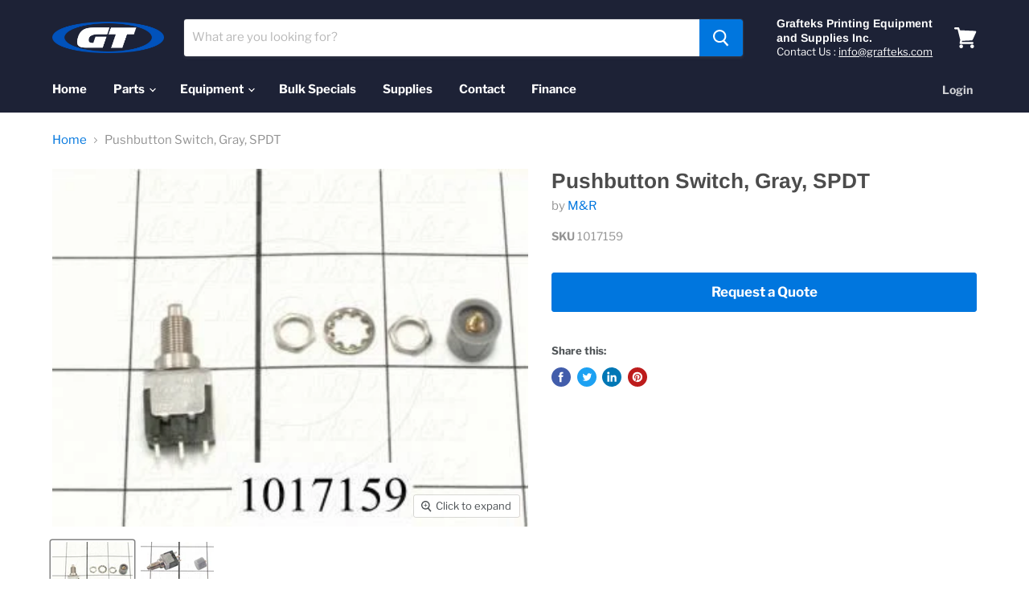

--- FILE ---
content_type: text/html; charset=utf-8
request_url: https://grafteks.com/collections/all/products/pushbutton-switch-grey?view=_recently-viewed
body_size: 861
content:

































<li
  class="productgrid--item  imagestyle--natural        product-recently-viewed-card  show-actions--mobile"
  data-product-item
  data-product-quickshop-url="/products/pushbutton-switch-grey"
  data-quickshop-hash="42bb49d0c1ebdc1692c50b5604581b49603fc5a10a039de161cafa4c50e16286"
  
    data-recently-viewed-card
  
>
  <div class="productitem" data-product-item-content>
    <div class="product-recently-viewed-card-time" data-product-handle="pushbutton-switch-grey">
      <button
        class="product-recently-viewed-card-remove"
        aria-label="close"
        data-remove-recently-viewed
      >
        <svg
  aria-hidden="true"
  focusable="false"
  role="presentation"
  width="10"
  height="10"
  viewBox="0 0 10 10"
  xmlns="http://www.w3.org/2000/svg"
>
  <path d="M6.08785659,5 L9.77469752,1.31315906 L8.68684094,0.225302476 L5,3.91214341 L1.31315906,0.225302476 L0.225302476,1.31315906 L3.91214341,5 L0.225302476,8.68684094 L1.31315906,9.77469752 L5,6.08785659 L8.68684094,9.77469752 L9.77469752,8.68684094 L6.08785659,5 Z"></path>
</svg>
      </button>
    </div>
    <a
      class="productitem--image-link"
      href="/products/pushbutton-switch-grey"
      tabindex="-1"
      data-product-page-link
    >
      <figure class="productitem--image" data-product-item-image>
        
          
          

  
    <noscript data-rimg-noscript>
      <img
        
          src="//grafteks.com/cdn/shop/products/pushbutton-switch-gray-spdt-9rppRp4em90n0Nr20144yriu56r6_350x263.jpg?v=1595736635"
        

        alt=""
        data-rimg="noscript"
        srcset="//grafteks.com/cdn/shop/products/pushbutton-switch-gray-spdt-9rppRp4em90n0Nr20144yriu56r6_350x263.jpg?v=1595736635 1x"
        class="productitem--image-primary"
        
        
      >
    </noscript>
  

  <img
    
      src="//grafteks.com/cdn/shop/products/pushbutton-switch-gray-spdt-9rppRp4em90n0Nr20144yriu56r6_350x263.jpg?v=1595736635"
    
    alt=""

    
      data-rimg="lazy"
      data-rimg-scale="1"
      data-rimg-template="//grafteks.com/cdn/shop/products/pushbutton-switch-gray-spdt-9rppRp4em90n0Nr20144yriu56r6_{size}.jpg?v=1595736635"
      data-rimg-max="350x263"
      data-rimg-crop=""
      
      srcset="data:image/svg+xml;utf8,<svg%20xmlns='http://www.w3.org/2000/svg'%20width='350'%20height='263'></svg>"
    

    class="productitem--image-primary"
    
    
  >



  <div data-rimg-canvas></div>


        

        

<span class="productitem--badge badge--sale"
    data-badge-sales
    style="display: none;"
  >
    
      Sale
    
  </span>
      </figure>
    </a><div class="productitem--info">
      

      

      <h2 class="productitem--title">
        <a href="/products/pushbutton-switch-grey" data-product-page-link>
          Pushbutton Switch, Gray, SPDT
        </a>
      </h2>

      
        <span class="productitem--vendor">
          <a href="/collections/vendors?q=M%26R" title="M&amp;R">M&R</a>
        </span>
      

      
        



      

      

      
        <div class="productitem--description">
          <p>Specs



Color
Gray


Contact
SPDT



Where Used

CHALLENGER® II &amp; II OS Automatic Screen Printing Press
CONQUEST™ Multicolor Graphics Screen P...</p>

          
            <a
              href="/products/pushbutton-switch-grey"
              class="productitem--link"
              data-product-page-link
            >
              View full details
            </a>
          
        </div>
      
    </div>

    
  </div>

  
    <script type="application/json" data-quick-buy-settings>
      {
        "cart_redirection": false,
        "money_format": "${{amount}}"
      }
    </script>
  
</li>



--- FILE ---
content_type: text/javascript
request_url: https://grafteks.com/cdn/shop/t/2/assets/buddha-crosssell.js?v=155544262054829106231596144079
body_size: 7951
content:
buddhaCrosssell.loadScripts=function(jQueryBuddha2){buddhaCrosssell.themeFixesBefore=function(){if(buddhaCrosssell.template=="product"){var styles="";getSchemaValue("enableRecentlyViewedProducts")&&(styles+="#shopify-section-recently-viewed {display: none !important;}",styles+="#recently-viewed-products {display: none !important;}"),(getSchemaValue("enableAlsoBought")||getSchemaValue("enableYouMayAlsoLike"))&&(styles+="#shopify-section-product-recommendations {display: none !important;}"),jQueryBuddha2("head").append('<style id="bcsellThemeStyle">'+styles+"</style>")}};var _typeof=typeof Symbol=="function"&&typeof Symbol.iterator=="symbol"?function(e){return typeof e}:function(e){return e&&typeof Symbol=="function"&&e.constructor===Symbol&&e!==Symbol.prototype?"symbol":typeof e},formatMoney=function(e,s){function t(e2,s2){return e2===void 0?s2:e2}function l(e2,s2,l2,a2){if(s2=t(s2,2),l2=t(l2,","),a2=t(a2,"."),isNaN(e2)||e2==null)return 0;e2=(e2/100).toFixed(s2);var d2=e2.split(".");return d2[0].replace(/(\d)(?=(\d\d\d)+(?!\d))/g,"$1"+l2)+(d2[1]?a2+d2[1]:"")}typeof e=="string"&&(e=e.replace(".",""));var a="",d=/\{\{\s*(\w+)\s*\}\}/,r=s;switch(r.match(d)[1]){case"amount":a=l(e,2);break;case"amount_no_decimals":a=l(e,0);break;case"amount_with_comma_separator":a=l(e,2,".",",");break;case"amount_no_decimals_with_comma_separator":a=l(e,0,".",",")}return r.replace(d,a)},getHandleIndexInDb=function(e){var s=-1;for(var t in buddhaCrosssell.alsoBoughtDb)if(buddhaCrosssell.alsoBoughtDb.hasOwnProperty(t)&&buddhaCrosssell.alsoBoughtDb[t][0]==e){s=t;break}return s},debounce=function(e,s){var t;return function(){clearTimeout(t),t=setTimeout(e,s)}},getWidgetVariantInfo=function(e,s){var t=null,l=".bcsell-section-"+e+" .bcsell-item-"+s,a=buddhaCrosssell.widgets[e][s].variants,d=jQueryBuddha2(l+" #bcsell-select-1 :selected").attr("value"),r=jQueryBuddha2(l+" #bcsell-select-2 :selected").attr("value"),o=jQueryBuddha2(l+" #bcsell-select-3 :selected").attr("value");return a[d]!==void 0&&a[d][r]!==void 0&&a[d][r][o]!==void 0?t=a[d][r][o]:a[d]!==void 0&&a[d][r]!==void 0?t=a[d][r]:a[d]!==void 0&&(t=a[d]),t},getSchemaValue=function(e){if(buddhaCrosssell.schema[e]!==void 0)return buddhaCrosssell.schema[e];if(["enableZoomAnimation","enableSlideshowAnimation","enableCrop","enableVariants","enablePrice","enableAlsoBoughtStars"].indexOf(e)>-1)return!0;var s=/mc([0-9]+?)WidgetTitle/,t=s.exec(e);if(t){var l=parseInt(t[1]);return buddhaCrosssell.schemaMCE[l].title}return!1},setCookie=function(e,s,t){var l="";if(t){var a=new Date;a.setTime(a.getTime()+24*t*60*60*1e3),l="; expires="+a.toUTCString()}document.cookie=e+"="+(s||"")+l+"; domain="+window.location.hostname+"; path=/"},getCookie=function(e){for(var s=e+"=",t=document.cookie.split(";"),l=0;l<t.length;l++){for(var a=t[l];a.charAt(0)==" ";)a=a.substring(1,a.length);if(a.indexOf(s)==0)return a.substring(s.length,a.length)}return""},storeProductToRecentlyViewedQueue=function(){var e=buddhaCrosssell.getRecentlyViewedQueue();if(buddhaCrosssell.template=="product"){var s=jQueryBuddha2.inArray(buddhaCrosssell.productHandle,e);s>=0&&e.splice(s,1),e.push(buddhaCrosssell.productHandle),e=e.splice(-4,4).join(" "),setCookie("cross_sell_pro_recently_viewed",e,2)}},configureProductImagesCropType=function(e){var s;e!=null?s=e+" .bcsell-img img:not(.bcsell-crop-wide,.bcsell-crop-high)":(s=".bcsell-item .bcsell-img img",jQueryBuddha2(s).removeClass("bcsell-crop-wide").removeClass("bcsell-crop-high")),getSchemaValue("enableCrop")&&jQueryBuddha2(s).each(function(){var e2=jQueryBuddha2(this).get(0),s2=e2.naturalWidth,t=e2.naturalHeight;s2!=0&&(t/s2>1.3?e2.classList.add("bcsell-crop-high"):e2.classList.add("bcsell-crop-wide"))})};buddhaCrosssell.getRecentlyViewedQueue=function(){var e=getCookie("cross_sell_pro_recently_viewed");return e=e!==null&&e!=""?e.split(" "):[]},buddhaCrosssell.recreateDesign=function(e){if(e=="all"||e=="general"){var s='<style id="bcsellDesignStylesGeneral">';getSchemaValue("enableZoomAnimation")!=0&&buddhaCrosssell.zoomAnimation!=0||(s+="#buddha-crosssell .bcsell-item .bcsell-img a img {            transform: translateX(-50%) translateY(-50%) scale(1) !important;        }");var t=getSchemaValue("addToCartText");if(t&&jQueryBuddha2("#buddha-crosssell .bcsell-add-to-cart > a").html(t),getSchemaValue("enablePrice")==0&&(s+="#buddha-crosssell .bcsell-product-price-old,         #buddha-crosssell .bcsell-product-price-old-panel {display: none !important;}         #buddha-crosssell .bcsell-product-price,         #buddha-crosssell .bcsell-product-price-panel {display: none !important;}"),getSchemaValue("enableVariants")==0&&(s+="#buddha-crosssell .bcsell-variants {display: block !important; height: 0px !important; visibility: hidden;}"),s+="</style>",jQueryBuddha2("#bcsellDesignStylesGeneral").remove(),jQueryBuddha2("head").append(s),getSchemaValue("enableAlsoBoughtStars")&&jQueryBuddha2(".bcsell-product-rating-stars").removeClass("bcsell-hidden"),buddhaCrosssell.previewMode==1){buddhaCrosssell.stopStartWidgetImageSlideshow(".bcsell-item",getSchemaValue("enableSlideshowAnimation")),getSchemaValue("enableZoomAnimation")==0?$(".bcsell-item .bcsell-img img").attr("style","transition: opacity 1s ease-out 0s; -webkit-transition:opacity 1s ease-out 0s;"):$(".bcsell-item .bcsell-img img").removeAttr("style");var s='<style id="bcsellDesignPerWidgetStyles">';getSchemaValue("enableAlsoBoughtStars")==0&&(s+="#buddha-crosssell .bcsell-product-rating-stars {display: none !important;}"),s+="</style>",jQueryBuddha2("#bcsellDesignPerWidgetStyles").remove(),jQueryBuddha2("head").append(s)}}if(e=="all"||e=="colors"){var s='<style id="bcsellDesignStylesColors">',l=getSchemaValue("widgetTitleColor");if(l!=0&&(s+="#buddha-crosssell .bcsell-widget-title {color: "+l+" !important;}"),l=getSchemaValue("widgetAddToCartColor"),l!=0&&(s+="#buddha-crosssell .bcsell-add-to-cart a {background: "+l+" !important; text-shadow: 1px 1px 0 "+l+" !important;}"),(l=getSchemaValue("widgetProductNameColor"))!=0){var a=255,d=l.substr(1).match(l.length==7?/(\S{2})/g:/(\S{1})/g);if(d)var r=parseInt(d[0],16),o=parseInt(d[1],16),i=parseInt(d[2],16);r!==void 0&&(a=(299*r+587*o+114*i)/1e3);var u="";a<120&&(u="text-shadow: none !important;"),s+="#buddha-crosssell .bcsell-item .bcsell-product-name,#buddha-crosssell .bcsell-item .bcsell-product-price,#buddha-crosssell .bcsell-item .bcsell-product-price-old{color: "+l+" !important;"+u+"}"}s+="</style>",jQueryBuddha2("#bcsellDesignStylesColors").remove(),jQueryBuddha2("head").append(s)}if(e=="all"||e=="widgetsLoaded"){var s='<style id="bcsellDesignStylesAfterLoad">';buddhaCrosssell.previewMode==1&&configureProductImagesCropType(),jQueryBuddha2("#buddha-crosssell .bcsell-section").each(function(e2){var e2="#buddha-crosssell .bcsell-section:nth-child("+(e2+1)+")";jQueryBuddha2(e2+" .bcsell-item").each(function(t2){var l2=jQueryBuddha2(this).find(".bcsell-panel").height()-2;buddhaCrosssell.previewMode==1&&jQueryBuddha2(e2+" .bcsell-item").is(".bcsell-zoom")&&(l2=(l2+2)/1.1-2),s+=e2+" .bcsell-item:nth-child("+(t2+1)+").bcsell-hover .bcsell-panel {           transform: translateY(-"+l2+"px) !important;           }"})}),s+="</style>",jQueryBuddha2("#bcsellDesignStylesAfterLoad").remove(),jQueryBuddha2("head").append(s)}},buddhaCrosssell.initWidgetSections=function(){buddhaCrosssell.productHandles=[],buddhaCrosssell.triedHandles=[];var e={alsoBought:["product","cart"],youMayAlsoLike:["product","cart"],newestProducts:["index"],bestSellingProducts:["index"],recentlyViewedProducts:["product","collection","cart"]};if(getSchemaValue("enableManualCollection"))for(var s=0,t=0;t<buddhaCrosssell.schemaMCE.length;t++){if(buddhaCrosssell.schemaMCE[t].pages.indexOf(buddhaCrosssell.template)>=0||buddhaCrosssell.template=="product"&&buddhaCrosssell.schemaMCE[t].pages.indexOf("specific-products")>=0&&Object.values(buddhaCrosssell.schemaMCE[t]["specific-products"]).indexOf(buddhaCrosssell.productHandle)>=0||buddhaCrosssell.template=="collection"&&buddhaCrosssell.schemaMCE[t].pages.indexOf("specific-collections")>=0&&Object.values(buddhaCrosssell.schemaMCE[t]["specific-collections"]).indexOf(buddhaCrosssell.collectionHandle)>=0){var l=Object.values(buddhaCrosssell.schemaMCE[t].products);buddhaCrosssell.productHandles["mc"+s]=l.concat(buddhaCrosssell.productsFromCollection.concat(buddhaCrosssell.randomProducts.concat(l.length))),buddhaCrosssell.productHandles["mc"+s]=buddhaCrosssell.productHandles["mc"+s].filter(function(e2,t2){return buddhaCrosssell.productHandles["mc"+s].indexOf(e2)==t2})}s++}if(jQueryBuddha2.inArray(buddhaCrosssell.template,e.alsoBought)!=-1&&getSchemaValue("enableAlsoBought")){var a=getHandleIndexInDb(buddhaCrosssell.productHandle);if(buddhaCrosssell.productHandles.ab=[],a!=-1)for(var d=buddhaCrosssell.alsoBoughtDb[a],r=1;r<d.length;r++)buddhaCrosssell.productHandles.ab.push(buddhaCrosssell.alsoBoughtDb[d[r]][0]);buddhaCrosssell.productHandles.ab=buddhaCrosssell.productHandles.ab.concat(buddhaCrosssell.productsFromCollection.concat(buddhaCrosssell.randomProducts)),buddhaCrosssell.productHandles.ab=buddhaCrosssell.productHandles.ab.filter(function(e2,s2){return buddhaCrosssell.productHandles.ab.indexOf(e2)==s2})}jQueryBuddha2.inArray(buddhaCrosssell.template,e.youMayAlsoLike)!=-1&&getSchemaValue("enableYouMayAlsoLike")&&(buddhaCrosssell.productHandles.ymal=buddhaCrosssell.youMayAlsoLikeProducts,buddhaCrosssell.productHandles.ymal=buddhaCrosssell.productHandles.ymal.concat(buddhaCrosssell.productsFromCollection.concat(buddhaCrosssell.randomProducts)),buddhaCrosssell.productHandles.ymal=buddhaCrosssell.productHandles.ymal.filter(function(e2,s2){return buddhaCrosssell.productHandles.ymal.indexOf(e2)==s2})),jQueryBuddha2.inArray(buddhaCrosssell.template,e.bestSellingProducts)!=-1&&getSchemaValue("enableBestSellingProducts")&&(buddhaCrosssell.productHandles.bs=buddhaCrosssell.bestSellingProducts.slice()),jQueryBuddha2.inArray(buddhaCrosssell.template,e.newestProducts)!=-1&&getSchemaValue("enableNewestProducts")&&(buddhaCrosssell.productHandles.np=buddhaCrosssell.newestProducts.slice()),jQueryBuddha2.inArray(buddhaCrosssell.template,e.recentlyViewedProducts)!=-1&&getSchemaValue("enableRecentlyViewedProducts")&&(buddhaCrosssell.productHandles.rv=buddhaCrosssell.getRecentlyViewedQueue()),buddhaCrosssell.template=="product"&&storeProductToRecentlyViewedQueue(),buddhaCrosssell.themeFixesInitSections!==void 0&&buddhaCrosssell.themeFixesInitSections();for(var o=Object.keys(buddhaCrosssell.productHandles),r=0;r<o.length;r++)buddhaCrosssell.productHandles[o[r]].length==0&&delete buddhaCrosssell.productHandles[o[r]];return Object.keys(buddhaCrosssell.productHandles).length},buddhaCrosssell.buildWidgets=function(){for(var e=[],s=Object.keys(buddhaCrosssell.productHandles),t=0;t<s.length;t++){var l=s[t];jQueryBuddha2("#buddha-crosssell .bcsell-section-uninit").length>0?jQueryBuddha2("#buddha-crosssell .bcsell-section-uninit").removeClass("bcsell-section-uninit").addClass("bcsell-section-"+l):jQueryBuddha2("#buddha-crosssell .bcsell-section").last().clone().attr("class","").addClass("bcsell-section bcsell-section-"+l).appendTo("#buddha-crosssell");var a=getSchemaValue(l+"WidgetTitle");if(a&&jQueryBuddha2(".bcsell-section-"+l+" .bcsell-header").html('<h2 class="bcsell-widget-title">'+a+"</h2>"),buddhaCrosssell.widgets[l]=[],e[l]=0,buddhaCrosssell.previewMode==1)setTimeout(function(){buddhaCrosssell.loadProductOnWidget(buddhaCrosssell.previewProduct,l,0),buddhaCrosssell.widgetsLoadedCallback()},200);else for(i=0;i<4;i++){var d=0,r=buddhaCrosssell.productHandles[l].length-1;if(l.substring(0,2)=="mc"&&buddhaCrosssell.productHandles[l][r]>0)d=buddhaCrosssell.productHandles[l][0],buddhaCrosssell.productHandles[l][r]--;else if(l.substring(0,2)!="mc")for(d=buddhaCrosssell.productHandles[l][0];d!==void 0&&d!=0&&jQueryBuddha2.inArray(d,buddhaCrosssell.triedHandles)>=0&&l!="rv";)buddhaCrosssell.productHandles[l].splice(0,1),d=buddhaCrosssell.productHandles[l][0];d!==void 0&&d!=0?function(s2,t2){jQueryBuddha2.ajax({dataType:"json",url:"/products/"+buddhaCrosssell.productHandles[s2][0]+".js",success:function(l2){e[s2]++,buddhaCrosssell.loadProductOnWidget(l2,s2,t2);var a2=!0;for(var d2 in e)if(e[d2]!=4){a2=!1;break}a2&&buddhaCrosssell.widgetsLoadedCallback()},error:function(){e[s2]++;var t3=!0;for(var l2 in e)if(e[l2]!=4){t3=!1;break}t3&&buddhaCrosssell.widgetsLoadedCallback()}}),buddhaCrosssell.triedHandles.push(buddhaCrosssell.productHandles[s2].splice(0,1)[0])}(l,i):(e[l]++,jQueryBuddha2(".bcsell-section-"+l+" .bcsell-item-"+i).attr("style","display: none;"))}}buddhaCrosssell.recreateDesign("general"),buddhaCrosssell.recreateDesign("colors"),window.navigator.userAgent.indexOf("Edge/")>-1&&jQueryBuddha2("head").append("<style>        #buddha-crosssell .bcsell-list {           transform: initial !important;         }</style>");for(var o=["product|bspace|#judgeme_product_reviews","product|bspace|#shopify-ali-review","product|bspace|#shopify-product-reviews","product|a|#shopify-section-product-template","product|a|#shopify-section-product-page-description","product|a|.product__content","product|aspace|.product-single","product|a|.product-template__container","product|b|.product-recommendations--container","product|a|.product-template","product|a|.product-container","index|a|#jas-content","index|b|#PageContainer>.page-wrap>.jdgm-carousel-wrapper","index|a|#PageContainer>.page-wrap","collection|a|#jas-content","collection|a|#shopify-section-collection-template","collection|b|#PageContainer>.page-wrap>.jdgm-carousel-wrapper","collection|a|#PageContainer>.page-wrap","cart|a|#shopify-section-cart-template","all|b|#shopify-section-footer","all|b|.footer-wrapper","all|b|.site-footer"],i=0;i<o.length;i++){var u=o[i].split("|");if((u[0]==buddhaCrosssell.template||u[0]=="all")&&jQueryBuddha2(u[2]).length&&jQueryBuddha2(u[2]).parent().is(":visible")){if(u[1]=="b"){jQueryBuddha2("#buddha-crosssell").insertBefore(u[2]);break}if(u[1]=="a"){jQueryBuddha2("#buddha-crosssell").insertAfter(u[2]);break}if(u[1]=="bspace"){var n=jQueryBuddha2(u[2]).parent();if(n&&n.width()>800){jQueryBuddha2("#buddha-crosssell").insertBefore(u[2]);break}}else if(u[1]=="aspace"){var n=jQueryBuddha2(u[2]).parent();if(n&&n.width()>800){jQueryBuddha2("#buddha-crosssell").insertAfter(u[2]);break}}}}buddhaCrosssell.customerFixesInsertWidget!==void 0?buddhaCrosssell.customerFixesInsertWidget():buddhaCrosssell.themeFixesInsertWidget!==void 0&&buddhaCrosssell.themeFixesInsertWidget(),jQueryBuddha2("#buddha-crosssell").removeClass("bcsell-hidden")},buddhaCrosssell.widgetsLoadedCallbackDone=function(){buddhaCrosssell.themeFixesAfter!==void 0&&buddhaCrosssell.themeFixesAfter(),buddhaCrosssell.customerFixesAfter!==void 0&&buddhaCrosssell.customerFixesAfter(),buddhaCrosssell.recreateDesign("widgetsLoaded"),buddhaCrosssell.scrollToWidgets()},buddhaCrosssell.widgetsLoadedCallback=function(){var e=jQueryBuddha2('.bcsell-item img[src=""]').length,s=0;if(e>0){for(section in buddhaCrosssell.productHandles)if(jQueryBuddha2(".bcsell-section-"+section+' .bcsell-img img[src=""]').length>0){for(var t=0;t<4;t++)if(jQueryBuddha2(".bcsell-section-"+section+" .bcsell-item-"+t+' .bcsell-img img[src=""]').length>0){var l,a=buddhaCrosssell.productHandles[section].length-1;if(section.substring(0,2)=="mc"&&buddhaCrosssell.productHandles[section][a]>0)l=buddhaCrosssell.productHandles[section][0],buddhaCrosssell.productHandles[section][a]--;else for(l=buddhaCrosssell.productHandles[section][0];l!==void 0&&l!=0&&jQueryBuddha2.inArray(l,buddhaCrosssell.triedHandles)>=0&&section!="rv";)buddhaCrosssell.productHandles[section].splice(0,1),l=buddhaCrosssell.productHandles[section][0];l!==void 0?(function(t2,a2){jQueryBuddha2.ajax({dataType:"json",url:"/products/"+l+".js",success:function(l2){s++,buddhaCrosssell.loadProductOnWidget(l2,t2,a2),s==e&&(buddhaCrosssell.showOutOfStockProducts==0?buddhaCrosssell.outOfStockProductsCheck():buddhaCrosssell.widgetsLoadedCallbackDone())},error:function(){++s==e&&(buddhaCrosssell.showOutOfStockProducts==0?buddhaCrosssell.outOfStockProductsCheck():buddhaCrosssell.widgetsLoadedCallbackDone())}})}(section,t),buddhaCrosssell.triedHandles.push(buddhaCrosssell.productHandles[section].splice(0,1)[0])):(jQueryBuddha2(".bcsell-section-"+section+" .bcsell-item-"+t).hide(),s++)}}}e!=0&&e!=s||(buddhaCrosssell.showOutOfStockProducts==0?buddhaCrosssell.outOfStockProductsCheck():buddhaCrosssell.widgetsLoadedCallbackDone())},buddhaCrosssell.outOfStockProductsCheck=function(){var e=jQueryBuddha2(".bcsell-item[out-of-stock]").length,s=0;for(section in buddhaCrosssell.productHandles)if(jQueryBuddha2(".bcsell-section-"+section+" .bcsell-item[out-of-stock]").length>0){for(var t=0;t<4;t++)if(jQueryBuddha2(".bcsell-section-"+section+" .bcsell-item-"+t+"[out-of-stock]").length>0){var l,a=buddhaCrosssell.productHandles[section].length-1;if(section.substring(0,2)=="mc"&&buddhaCrosssell.productHandles[section][a]>0)l=buddhaCrosssell.productHandles[section][0],buddhaCrosssell.productHandles[section][a]--;else for(l=buddhaCrosssell.productHandles[section][0];l!==void 0&&l!=0&&jQueryBuddha2.inArray(l,buddhaCrosssell.triedHandles)>=0&&section!="rv";)buddhaCrosssell.productHandles[section].splice(0,1),l=buddhaCrosssell.productHandles[section][0];l!==void 0?function(t2,a2){jQueryBuddha2.ajax({dataType:"json",url:"/products/"+l+".js",success:function(l2){s++,buddhaCrosssell.loadProductOnWidget(l2,t2,a2),s==e&&buddhaCrosssell.widgetsLoadedCallbackDone()},error:function(){++s==e&&buddhaCrosssell.widgetsLoadedCallbackDone()}}),buddhaCrosssell.triedHandles.push(buddhaCrosssell.productHandles[t2].splice(0,1)[0])}(section,t):s++}}e!=0&&e!=s||buddhaCrosssell.widgetsLoadedCallbackDone()},buddhaCrosssell.stopStartWidgetImageSlideshow=function(e,s){if(s){var t=function(){var s2=jQueryBuddha2(e+" .bcsell-img img.bcsell-show");if(s2.length==1){var t2=s2.nextAll("img:first");t2.length==0&&(t2=s2.parent().children("img").first()),jQueryBuddha2(e+" .bcsell-img img.bcsell-hide").removeClass("bcsell-hide"),s2.removeClass("bcsell-show").addClass("bcsell-hide"),t2.addClass("bcsell-show")}};buddhaCrosssell.switchImagesIntervals[e]===void 0&&(buddhaCrosssell.switchImagesIntervals[e]=setInterval(t,10300),buddhaCrosssell.previewMode==1&&t())}else buddhaCrosssell.switchImagesIntervals[e]!==void 0&&(clearInterval(buddhaCrosssell.switchImagesIntervals[e]),delete buddhaCrosssell.switchImagesIntervals[e])},buddhaCrosssell.loadProductOnWidget=function(e,s,t){var l=e.price,a=e.compare_at_price,d=".bcsell-section-"+s+" .bcsell-item-"+t,r=e.images.length;r>4&&(r=4),a>e.compare_at_price_max?a=e.compare_at_price_max:a<e.compare_at_price_min&&(a=e.compare_at_price_min),buddhaCrosssell.previewMode!=0||getSchemaValue("enableSlideshowAnimation")!=0&&buddhaCrosssell.slideAnimation!=0||r>1&&(r=1);for(var o=0;o<r-1;o++)jQueryBuddha2(d+" .bcsell-img img").last().clone().appendTo(d+" .bcsell-img a");for(var o=0;o<r;o++){var i=e.images[o],u=1,n=buddhaCrosssell.imageResolution;getSchemaValue("enableCrop")&&e.media!=null&&(u=e.media[o].aspect_ratio)>1.5&&(n=parseInt(320*u)+"x");var c={".jpg":"_"+n+".jpg",".JPG":"_"+n+".JPG",".png":"_"+n+".png",".PNG":"_"+n+".PNG"};for(key in c){var h=i.lastIndexOf(key);h!=-1&&(i=i.substring(0,h)+c[key]+i.substring(h+key.length))}buddhaCrosssell.lazyload==1?jQueryBuddha2(d+" .bcsell-img img:nth-child("+(o+1)+")").attr("data-src",i).attr("alt",e.title).addClass("lazyload lozad"):jQueryBuddha2(d+" .bcsell-img img:nth-child("+(o+1)+")").attr("src",i).attr("alt",e.title)}r>1&&buddhaCrosssell.previewMode==0&&(getSchemaValue("enableSlideshowAnimation")==1||buddhaCrosssell.slideAnimation==1)&&buddhaCrosssell.stopStartWidgetImageSlideshow(d,!0);var b;jQueryBuddha2(d+" .bcsell-img img").first().on("load",function(e2){setTimeout(function(){configureProductImagesCropType(d),jQueryBuddha2(e2.target).addClass("bcsell-show"),b=setInterval(function(){jQueryBuddha2(d+" .bcsell-img img:not(.bcsell-crop-wide,.bcsell-crop-high)").length>0?configureProductImagesCropType(d):clearInterval(b)},200),setTimeout(function(){clearInterval(b)},1500)},200)}),setTimeout(function(){jQueryBuddha2(d+" .bcsell-img img.bcsell-show").length==0&&jQueryBuddha2(d+" .bcsell-img img:first-child").addClass("bcsell-show")},3e3),l=formatMoney(l,buddhaCrosssell.moneyFormat),jQueryBuddha2(d+" .bcsell-img > a").attr("href",e.url),jQueryBuddha2(d+" .bcsell-panel .bcsell-product-name").attr("href",e.url),jQueryBuddha2(d+" .bcsell-product-name").html(e.title),jQueryBuddha2(d+" .bcsell-product-price").html(l),jQueryBuddha2(d+" .bcsell-product-price-panel").html(l),a&&a>0&&(a=formatMoney(a,buddhaCrosssell.moneyFormat))>l&&(jQueryBuddha2(d+" .bcsell-product-price-old").html(a),jQueryBuddha2(d+" .bcsell-product-price-old-panel").html(a)),(getSchemaValue("enableAlsoBoughtStars")||buddhaCrosssell.previewMode==1)&&buddhaCrosssell.refreshProductReviewRating(s,t,buddhaCrosssell.shopUrl,e.id),buddhaCrosssell.widgets[s][t]={},buddhaCrosssell.widgets[s][t].variants={};for(var p=buddhaCrosssell.widgets[s][t].variants,m=!1,o=0;o<e.variants.length;o++)if(e.variants[o].available){m=!0;var g=[e.variants[o].option1,e.variants[o].option2,e.variants[o].option3],f=[e.variants[o].id,e.variants[o].price,e.variants[o].compare_at_price];g[0]!=null&&p[g[0]]===void 0&&(p[e.variants[o].option1]=e.options.length==1?f:{}),g[1]!=null&&p[g[0]][g[1]]===void 0&&(p[g[0]][g[1]]=e.options.length==2?f:{}),g[2]!=null&&p[g[0]][g[1]][g[2]]===void 0&&(p[g[0]][g[1]][g[2]]=e.options.length==3?f:{})}for(var o=1;o<=e.options.length;o++){buddhaCrosssell.refreshVariants(s,t,o);var C=e.options[o-1].name.toLowerCase();jQueryBuddha2(d+" .bcsell-variant-"+o+" .bcsell-select-label").html(C),jQueryBuddha2(d+" #bcsell-select-"+o+" option").length>0&&(C!="title"||!jQueryBuddha2(d+" #bcsell-select-"+o+' option[value="Default Title"]'))&&(jQueryBuddha2(d+" .bcsell-variant-"+o).removeClass("bcsell-hidden"),jQueryBuddha2(d+" #bcsell-select-"+o).on("change",{section:s,widgetIndex:t,selectLevel:o},function(s2){for(k=s2.data.selectLevel+1;k<=e.options.length;k++)buddhaCrosssell.refreshVariants(s2.data.section,s2.data.widgetIndex,k);buddhaCrosssell.refreshPrice(s2.data.section,s2.data.widgetIndex)}))}buddhaCrosssell.refreshPrice(s,t),buddhaCrosssell.previewMode==0&&jQueryBuddha2(d+" .bcsell-add-to-cart > a").on("click touchend",{section:s,widgetIndex:t,hasStock:m},function(e2){return buddhaCrosssell.touchState!="idle"&&buddhaCrosssell.touchState!="tap"||(e2.data.hasStock?buddhaCrosssell.addToCart(e2.data.section,e2.data.widgetIndex):window.location.href=jQueryBuddha2(d+" .bcsell-img > a").attr("href")),!1}),m||(buddhaCrosssell.showOutOfStockProducts?jQueryBuddha2(d+" .bcsell-add-to-cart > a").html("View product"):jQueryBuddha2(d).attr("out-of-stock",!0));var v=jQueryBuddha2(d+" .bcsell-panel").height()-2;jQueryBuddha2("head").append("<style>        #buddha-crosssell "+d+".bcsell-hover .bcsell-panel {          transform: translateY(-"+v+"px) !important;        }    </style"),buddhaCrosssell.tiltAnimation==1&&jQueryBuddha2(d).tilt({glare:!0,maxGlare:.1,scale:1.1,maxTilt:1.5,perspective:100})},buddhaCrosssell.addEvents=function(){jQueryBuddha2(document).on("touchstart",function(e){jQueryBuddha2(e.target).parents("#buddha-crosssell .bcsell-item").length>0&&(buddhaCrosssell.ignoreTiltEvent=!0,buddhaCrosssell.touchState="tap",setTimeout(function(){buddhaCrosssell.touchState=="tap"&&(buddhaCrosssell.touchState="touch")},250))}),jQueryBuddha2(document).on("touchend",function(e){var s=jQueryBuddha2(e.target);s.parents("#buddha-crosssell .bcsell-list").length>0?(s.parents(".bcsell-img").length>0&&s.parents(".bcsell-item.bcsell-hover").length==0&&e.preventDefault(),bcsellItem=s.closest(".bcsell-item"),bcsellItem&&buddhaCrosssell.touchState=="tap"&&(jQueryBuddha2(".bcsell-hover").removeClass("bcsell-hover").removeClass("bcsell-zoom"),jQueryBuddha2(bcsellItem).addClass("bcsell-hover"),jQueryBuddha2(bcsellItem).addClass("bcsell-zoom"),jQueryBuddha2(bcsellItem).addClass("bcsell-transform-anim"))):(buddhaCrosssell.previewMode==0||buddhaCrosssell.previewMode==1&&s.parents(".buddha-toggle-button").length==0)&&jQueryBuddha2(".bcsell-hover").removeClass("bcsell-hover").removeClass("bcsell-zoom"),buddhaCrosssell.touchState="idle",setTimeout(function(){buddhaCrosssell.touchState=="idle"&&(buddhaCrosssell.ignoreTiltEvent=!1)},200)}),buddhaCrosssell.previewMode==1&&jQueryBuddha2(document).on("click",function(e){var s=jQueryBuddha2(e.target);s.parents("#buddha-crosssell .bcsell-list,.buddha-toggle-button").length!=0||s.is("#addToCartText")||jQueryBuddha2(".bcsell-hover").removeClass("bcsell-hover").removeClass("bcsell-zoom")}),jQueryBuddha2(".bcsell-item").on("mouseenter",function(){jQueryBuddha2(this).addClass("bcsell-hover"),buddhaCrosssell.tiltAnimation==0&&jQueryBuddha2(this).addClass("bcsell-zoom").addClass("bcsell-transform-anim")}),jQueryBuddha2(".bcsell-item").on("mouseleave",function(e){var s=document.elementFromPoint(e.clientX,e.clientY);if(s==null||jQueryBuddha2(s).parents(".bcsell-item.bcsell-hover").length||buddhaCrosssell.previewMode==1&&jQueryBuddha2(".sp-container:not(.sp-hidden)").length>0)return buddhaCrosssell.ignoreTiltEvent=!0,void setTimeout(function(){buddhaCrosssell.ignoreTiltEvent=!1},50);jQueryBuddha2(".bcsell-hover").removeClass("bcsell-hover").removeClass("bcsell-zoom")}),jQueryBuddha2(window).on("scroll",debounce(function(){var e=jQueryBuddha2("#buddha-crosssell:not(.bcsell-cart-widget)");jQueryBuddha2(window).scrollTop()+jQueryBuddha2(window).height()-200>e.position().top&&e.addClass("bcsell-fade")},200)),jQueryBuddha2(window).on("resize",debounce(function(){buddhaCrosssell.adjustWidgetStyle()},200))},buddhaCrosssell.adjustWidgetStyle=function(){var e=jQueryBuddha2("#buddha-crosssell:not(.bcsell-cart-widget)").width(),s="";if(e<750)s="      #buddha-crosssell .bcsell-item {width:230px !important; }       ";else if(e<900)s="      #buddha-crosssell .bcsell-item {width:230px !important; }       #buddha-crosssell .bcsell-list {padding: 0 10% !important;}       ";else if(e<1160){var t=(e-120)/4-1;t=t<230?t:230;var l=t/230*320;s="        #buddha-crosssell .bcsell-item {width: "+t+"px !important; height: "+l+"px !important; margin: 20px 20px !important;}         #buddha-crosssell .bcsell-item-0 {margin-left: 0px !important;}         #buddha-crosssell .bcsell-item-3 {margin-right: 0px !important;}     "}else e<1440&&(s="#buddha-crosssell .bcsell-item {width:230px !important; }");jQueryBuddha2("#bcsellResizeStyle").remove(),jQueryBuddha2("head").append('<style id="bcsellResizeStyle">'+s+"</style")},buddhaCrosssell.refreshProductReviewRating=function(e,s,t,l){t=t.replace(/(^\w+:|^)\/\//,"");var a=".bcsell-section-"+e+" .bcsell-item-"+s,d={product_id:l,shop:t,version:"v4"};if(buddhaCrosssell.productsReviewInstalled)jQueryBuddha2.ajax({url:"//productreviews.shopifycdn.com/proxy/v4/reviews/product",data:d,dataType:"jsonp",timeout:2e3,success:function(e2){var s2=(e2.product.match(/spr-icon-star"/g)||[]).length,t2=(e2.product.match(/spr-icon-star-half-alt/g)||[]).length;if(s2>0){var l2=(s2+t2/2)/5*100;jQueryBuddha2(a+" .bcsell-product-rating-stars-active").attr("style","width: "+l2+"%;")}else jQueryBuddha2(a+" .bcsell-product-rating-stars-active").attr("style","width: 100%;")},error:function(){jQueryBuddha2(a+" .bcsell-product-rating-stars-active").attr("style","width: 100%;")}});else if(buddhaCrosssell.previewMode==1)if(buddhaCrosssell.previewProduct.ratingStars>0){var r=buddhaCrosssell.previewProduct.ratingStars/5*100;jQueryBuddha2(a+" .bcsell-product-rating-stars-active").attr("style","width: "+r+"%;")}else jQueryBuddha2(a+" .bcsell-product-rating-stars-active").attr("style","width: 0;");else jQueryBuddha2(a+" .bcsell-product-rating-stars").attr("style","display: none;")},buddhaCrosssell.refreshVariants=function(e,s,t){var l=".bcsell-section-"+e+" .bcsell-item-"+s,a=buddhaCrosssell.widgets[e][s].variants,d=[];switch(t){case 1:d=Object.keys(a);break;case 2:var r=jQueryBuddha2(l+" #bcsell-select-1 :selected").attr("value");a[r]!==void 0&&(d=Object.keys(a[r]));break;case 3:var r=jQueryBuddha2(l+" #bcsell-select-1 :selected").attr("value"),o=jQueryBuddha2(l+" #bcsell-select-2 :selected").attr("value");a[r]!==void 0&&a[r][o]!==void 0&&(d=Object.keys(a[r][o]))}d.sort(function(e2,s2){return e2-s2}),jQueryBuddha2(l+" #bcsell-select-"+t).empty();for(var i=0;i<d.length;i++)jQueryBuddha2(l+" #bcsell-select-"+t).append('<option value="'+d[i]+'">'+d[i]+"</option>")},buddhaCrosssell.refreshPrice=function(e,s){var t=".bcsell-section-"+e+" .bcsell-item-"+s,l=getWidgetVariantInfo(e,s);if(l!=null){var a=formatMoney(l[1],buddhaCrosssell.moneyFormat);if(jQueryBuddha2(t+" .bcsell-product-price-panel").html(a),l[2]!=null&&l[2]>0){var d=formatMoney(l[2],buddhaCrosssell.moneyFormat);d>a&&jQueryBuddha2(t+" .bcsell-product-price-old-panel").html(d)}}},buddhaCrosssell.scrollToWidgets=function(){var e=window.location.hash,s="";if(e.indexOf("#buddha-crosssell-preview-")==0&&(s="[class*=bcsell-section-"+e.substr(26)+"]"),s!=""||e=="#buddha-crosssell-hash-show-widget")if(jQueryBuddha2(window).scrollTop()<500){var t=jQueryBuddha2("#buddha-crosssell:not(.bcsell-cart-widget) "+s).offset().top;jQueryBuddha2("html, body").animate({scrollTop:t},1500),setTimeout(function(){e=="#buddha-crosssell-hash-show-widget"&&jQueryBuddha2(".bcsell-item-0").first().addClass("bcsell-hover");var l=jQueryBuddha2("#buddha-crosssell:not(.bcsell-cart-widget) "+s).offset().top;(l-t<=-50||l-t>=50)&&jQueryBuddha2("html, body").animate({scrollTop:l},500)},1300)}else e=="#buddha-crosssell-hash-show-widget"&&jQueryBuddha2(".bcsell-item-0").first().addClass("bcsell-hover")},buddhaCrosssell.addToCart=function(e,s){var t=getWidgetVariantInfo(e,s);t!=null&&jQueryBuddha2.ajax({type:"POST",url:"/cart/add.js",data:{quantity:1,id:t[0]},success:function(e2){location.href=buddhaCrosssell.shopUrl+"/cart"},error:function(e2,s2,t2){location.href=buddhaCrosssell.shopUrl+"/cart"}})},buddhaCrosssell.load=function(){buddhaCrosssell.imageResolution="480x",buddhaCrosssell.zoomAnimation=!0,buddhaCrosssell.slideAnimation=!0,buddhaCrosssell.tiltAnimation=!0,buddhaCrosssell.showOutOfStockProducts=!0,buddhaCrosssell.lazyload=!1,buddhaCrosssell.themeFixesBefore!==void 0&&buddhaCrosssell.themeFixesBefore(),buddhaCrosssell.customerFixesBefore!==void 0&&buddhaCrosssell.customerFixesBefore(),buddhaCrosssell.widgets={},buddhaCrosssell.switchImagesIntervals={},buddhaCrosssell.touchState="idle",buddhaCrosssell.ignoreTiltEvent=!1,buddhaCrosssell.buildWidgets(),buddhaCrosssell.adjustWidgetStyle(),buddhaCrosssell.addEvents()},buddhaCrosssell.initApp=function(e){function s(){--l==0&&(jQueryBuddha2.ajaxSetup({cache:!1}),buddhaCrosssell.load())}var t=!1;if(buddhaCrosssell.productsReviewInstalled=!1,buddhaCrosssell.previewMode=!1,jQueryBuddha2("script").each(function(){jQueryBuddha2(this).text().indexOf("asyncLoad")!=-1&&(jQueryBuddha2(this).text().indexOf("crosssell-init.js?")!=-1&&(t=!0),jQueryBuddha2(this).text().indexOf("productreviews.shopifycdn.com")!=-1&&(buddhaCrosssell.productsReviewInstalled=!0))}),e!==void 0)buddhaCrosssell.previewMode=!0;else if(t==0)return;var l=0;if(buddhaCrosssell.loadDbScripts!==void 0){buddhaCrosssell.alsoBoughtDb=[],l=buddhaCrosssell.loadDbScripts.length,jQueryBuddha2.ajaxSetup({cache:!0});for(var a=0;a<l;a++)jQueryBuddha2.getScript(buddhaCrosssell.loadDbScripts[a],s)}else buddhaCrosssell.load()},function(e){typeof define=="function"&&define.amd?define(["jquery"],e):(typeof module=="undefined"?"undefined":_typeof(module))==="object"&&module.exports?module.exports=function(s,t){return t===void 0&&(t=typeof window!="undefined"?require("jquery"):require("jquery")(s)),e(t),t}:e(jQueryBuddha2)}(function(e){return e.fn.tilt=function(s){var t=function(){this.ticking||(requestAnimationFrame(n.bind(this)),this.ticking=!0)},l=function(){var s2=this;e(this).on("mousemove",o),e(this).on("mouseenter",d),this.settings.reset&&e(this).on("mouseleave",i),this.settings.glare&&e(window).on("resize",h.bind(s2))},a=function(){var s2=this;this.timeout!==void 0&&clearTimeout(this.timeout),e(this).css({transition:this.settings.speed+"ms "+this.settings.easing}),this.settings.glare&&this.glareElement.css({transition:"opacity "+this.settings.speed+"ms "+this.settings.easing}),this.timeout=setTimeout(function(){e(s2).css({transition:""}),s2.settings.glare&&s2.glareElement.css({transition:""})},this.settings.speed)},d=function(s2){buddhaCrosssell.ignoreTiltEvent||(this.ticking=!1,e(this).css({"will-change":"transform"}),a.call(this),e(this).trigger("tilt.mouseEnter"))},r=function(s2){return s2===void 0&&(s2={pageX:e(this).offset().left+e(this).outerWidth()/2,pageY:e(this).offset().top+e(this).outerHeight()/2}),{x:s2.pageX,y:s2.pageY}},o=function(e2){buddhaCrosssell.ignoreTiltEvent||(this.mousePositions=r(e2),t.call(this))},i=function(){buddhaCrosssell.ignoreTiltEvent||(a.call(this),this.reset=!0,t.call(this),e(this).trigger("tilt.mouseLeave"))},u=function(){var s2=e(this).outerWidth(),t2=e(this).outerHeight(),l2=e(this).offset().left,a2=e(this).offset().top,d2=(this.mousePositions.x-l2)/s2,r2=(this.mousePositions.y-a2)/t2;return{tiltX:(this.settings.maxTilt/2-d2*this.settings.maxTilt).toFixed(2),tiltY:(r2*this.settings.maxTilt-this.settings.maxTilt/2).toFixed(2),percentageX:100*d2,percentageY:100*r2,angle:Math.atan2(this.mousePositions.x-(l2+s2/2),-(this.mousePositions.y-(a2+t2/2)))*(180/Math.PI)}},n=function(){if(this.transforms=u.call(this),this.reset)return this.reset=!1,e(this).css("transform","perspective("+this.settings.perspective+"px) rotateX(0deg) rotateY(0deg)"),void(this.settings.glare&&(this.glareElement.css("transform","rotate(180deg) translate(-50%, -50%)"),this.glareElement.css("opacity","0")));e(this).css("transform","perspective("+this.settings.perspective+"px) rotateX("+(this.settings.disableAxis==="x"?0:this.transforms.tiltY)+"deg) rotateY("+(this.settings.disableAxis==="y"?0:this.transforms.tiltX)+"deg) scale3d("+this.settings.scale+","+this.settings.scale+","+this.settings.scale+")"),this.settings.glare&&(this.glareElement.css("transform","rotate("+this.transforms.angle+"deg) translate(-50%, -50%)"),this.glareElement.css("opacity",""+this.transforms.percentageY*this.settings.maxGlare/100)),e(this).trigger("change",[this.transforms]),this.ticking=!1},c=function(){var s2=this.settings.glarePrerender;if(s2||e(this).append('<div class="js-tilt-glare"><div class="js-tilt-glare-inner"></div></div>'),this.glareElementWrapper=e(this).find(".js-tilt-glare"),this.glareElement=e(this).find(".js-tilt-glare-inner"),!s2){var t2={position:"absolute",top:"0",left:"0",width:"100%",height:"100%"};this.glareElementWrapper.css(t2).css({overflow:"hidden","pointer-events":"none"}),this.glareElement.css({position:"absolute",top:"50%",left:"50%","background-image":"linear-gradient(0deg, rgba(255,255,255,0) 0%, rgba(255,255,255,1) 100%)",width:""+2*e(this).outerWidth(),height:""+2*e(this).outerWidth(),transform:"rotate(180deg) translate(-50%, -50%)","transform-origin":"0% 0%",opacity:"0"})}},h=function(){this.glareElement.css({width:""+2*e(this).outerWidth(),height:""+2*e(this).outerWidth()})};return e.fn.tilt.destroy=function(){e(this).each(function(){e(this).find(".js-tilt-glare").remove(),e(this).css({"will-change":"",transform:""}),e(this).off("mousemove mouseenter mouseleave")})},e.fn.tilt.getValues=function(){var s2=[];return e(this).each(function(){this.mousePositions=r.call(this),s2.push(u.call(this))}),s2},e.fn.tilt.reset=function(){e(this).each(function(){var s2=this;this.mousePositions=r.call(this),this.settings=e(this).data("settings"),i.call(this),setTimeout(function(){s2.reset=!1},this.settings.transition)})},this.each(function(){var t2=this;this.settings=e.extend({maxTilt:e(this).is("[data-tilt-max]")?e(this).data("tilt-max"):20,perspective:e(this).is("[data-tilt-perspective]")?e(this).data("tilt-perspective"):300,easing:e(this).is("[data-tilt-easing]")?e(this).data("tilt-easing"):"cubic-bezier(.03,.98,.52,.99)",scale:e(this).is("[data-tilt-scale]")?e(this).data("tilt-scale"):"1",speed:e(this).is("[data-tilt-speed]")?e(this).data("tilt-speed"):"400",transition:!e(this).is("[data-tilt-transition]")||e(this).data("tilt-transition"),disableAxis:e(this).is("[data-tilt-disable-axis]")?e(this).data("tilt-disable-axis"):null,axis:e(this).is("[data-tilt-axis]")?e(this).data("tilt-axis"):null,reset:!e(this).is("[data-tilt-reset]")||e(this).data("tilt-reset"),glare:!!e(this).is("[data-tilt-glare]")&&e(this).data("tilt-glare"),maxGlare:e(this).is("[data-tilt-maxglare]")?e(this).data("tilt-maxglare"):1},s),this.settings.axis!==null&&(console.warn("Tilt.js: the axis setting has been renamed to disableAxis. See https://github.com/gijsroge/tilt.js/pull/26 for more information"),this.settings.disableAxis=this.settings.axis),this.init=function(){e(t2).data("settings",t2.settings),t2.settings.glare&&c.call(t2),l.call(t2)},this.init()})},e("[data-tilt]").tilt(),!0})};function loadjQueryBuddha(){var xhr=new XMLHttpRequest;xhr.onreadystatechange=function(){if(xhr.readyState==XMLHttpRequest.DONE){var data=xhr.responseText;if(jQueryBuddha=data.replace(/jQuery/g,"jQueryBuddha"),eval(jQueryBuddha),typeof jQuery!="undefined"&&($=jQuery.noConflict()),buddhaCrosssell.loadScripts(jQueryBuddha),buddhaCrosssell.template=="cart")jQueryBuddha.getJSON("/cart.js",function(cart){cart.items.length>0&&(buddhaCrosssell.productHandle=cart.items[0].handle);var numSections2=buddhaCrosssell.initWidgetSections();numSections2>0&&buddhaCrosssell.initApp()});else{var numSections=buddhaCrosssell.initWidgetSections();numSections>0&&buddhaCrosssell.initApp()}}},xhr.open("GET","https://ajax.googleapis.com/ajax/libs/jquery/1.11.1/jquery.min.js",!0),xhr.send(null)}if(typeof jQuery=="undefined")loadjQueryBuddha();else{var vernums=jQuery.fn.jquery.split(".");if(parseInt(vernums[0])==1&&parseInt(vernums[1])>=7||parseInt(vernums[0])>1){var jQueryBuddha=jQuery;if(buddhaCrosssell.loadScripts(jQueryBuddha),buddhaCrosssell.template=="cart")jQueryBuddha.getJSON("/cart.js",function(cart){cart.items.length>0&&(buddhaCrosssell.productHandle=cart.items[0].handle);var numSections2=buddhaCrosssell.initWidgetSections();numSections2>0&&buddhaCrosssell.initApp()});else{var numSections=buddhaCrosssell.initWidgetSections();numSections>0&&buddhaCrosssell.initApp()}}else loadjQueryBuddha()}
//# sourceMappingURL=/cdn/shop/t/2/assets/buddha-crosssell.js.map?v=155544262054829106231596144079


--- FILE ---
content_type: text/javascript; charset=utf-8
request_url: https://grafteks.com/products/pushbutton-switch-grey.js
body_size: 280
content:
{"id":4634927693890,"title":"Pushbutton Switch, Gray, SPDT","handle":"pushbutton-switch-grey","description":"\u003ch6\u003eSpecs\u003c\/h6\u003e\n\u003ctable class=\"table table-striped\"\u003e\n\u003ctbody\u003e\n\u003ctr\u003e\n\u003ctd\u003eColor\u003c\/td\u003e\n\u003ctd\u003eGray\u003c\/td\u003e\n\u003c\/tr\u003e\n\u003ctr\u003e\n\u003ctd\u003eContact\u003c\/td\u003e\n\u003ctd\u003eSPDT\u003c\/td\u003e\n\u003c\/tr\u003e\n\u003c\/tbody\u003e\n\u003c\/table\u003e\n\u003ch6\u003eWhere Used\u003c\/h6\u003e\n\u003cul class=\"list-icons\"\u003e\n\u003cli\u003e\u003ca href=\"\/products\/challenger-ii-ii-os-automatic-screen-printing-press\" target=\"_blank\" rel=\"noopener noreferrer\"\u003eCHALLENGER® II \u0026amp; II OS Automatic Screen Printing Press\u003c\/a\u003e\u003c\/li\u003e\n\u003cli\u003e\u003ca href=\"\/products\/conquest-multicolor-graphics-screen-printing-press\" target=\"_blank\" rel=\"noopener noreferrer\"\u003eCONQUEST™ Multicolor Graphics Screen Printing Press\u003c\/a\u003e\u003c\/li\u003e\n\u003cli\u003e\u003ca href=\"\/products\/insignia-insignia-b-zero-multicolor-graphics-screen-printing-presses\" target=\"_blank\" rel=\"noopener noreferrer\"\u003eINSIGNIA™ \u0026amp; INSIGNIA B-ZERO™ Multicolor Graphics Screen Printing Presses\u003c\/a\u003e\u003c\/li\u003e\n\u003c\/ul\u003e","published_at":"2020-07-14T17:41:12-05:00","created_at":"2020-07-14T17:41:12-05:00","vendor":"M\u0026R","type":"Parts","tags":["Parts_Electrical Parts"],"price":0,"price_min":0,"price_max":0,"available":true,"price_varies":false,"compare_at_price":null,"compare_at_price_min":0,"compare_at_price_max":0,"compare_at_price_varies":false,"variants":[{"id":32296387870786,"title":"Default Title","option1":"Default Title","option2":null,"option3":null,"sku":"1017159","requires_shipping":true,"taxable":true,"featured_image":null,"available":true,"name":"Pushbutton Switch, Gray, SPDT","public_title":null,"options":["Default Title"],"price":0,"weight":0,"compare_at_price":null,"inventory_management":null,"barcode":"","requires_selling_plan":false,"selling_plan_allocations":[]}],"images":["\/\/cdn.shopify.com\/s\/files\/1\/0262\/0047\/3666\/products\/pushbutton-switch-gray-spdt-9rppRp4em90n0Nr20144yriu56r6.jpg?v=1595736635","\/\/cdn.shopify.com\/s\/files\/1\/0262\/0047\/3666\/products\/pushbutton-switch-gray-spdt-9rppRp4em90n0Cr20144yriu56r6.jpg?v=1595736635"],"featured_image":"\/\/cdn.shopify.com\/s\/files\/1\/0262\/0047\/3666\/products\/pushbutton-switch-gray-spdt-9rppRp4em90n0Nr20144yriu56r6.jpg?v=1595736635","options":[{"name":"Title","position":1,"values":["Default Title"]}],"url":"\/products\/pushbutton-switch-grey","media":[{"alt":null,"id":6757607473218,"position":1,"preview_image":{"aspect_ratio":1.331,"height":263,"width":350,"src":"https:\/\/cdn.shopify.com\/s\/files\/1\/0262\/0047\/3666\/products\/pushbutton-switch-gray-spdt-9rppRp4em90n0Nr20144yriu56r6.jpg?v=1595736635"},"aspect_ratio":1.331,"height":263,"media_type":"image","src":"https:\/\/cdn.shopify.com\/s\/files\/1\/0262\/0047\/3666\/products\/pushbutton-switch-gray-spdt-9rppRp4em90n0Nr20144yriu56r6.jpg?v=1595736635","width":350},{"alt":null,"id":6757607505986,"position":2,"preview_image":{"aspect_ratio":1.211,"height":578,"width":700,"src":"https:\/\/cdn.shopify.com\/s\/files\/1\/0262\/0047\/3666\/products\/pushbutton-switch-gray-spdt-9rppRp4em90n0Cr20144yriu56r6.jpg?v=1595736635"},"aspect_ratio":1.211,"height":578,"media_type":"image","src":"https:\/\/cdn.shopify.com\/s\/files\/1\/0262\/0047\/3666\/products\/pushbutton-switch-gray-spdt-9rppRp4em90n0Cr20144yriu56r6.jpg?v=1595736635","width":700}],"requires_selling_plan":false,"selling_plan_groups":[]}

--- FILE ---
content_type: text/javascript
request_url: https://grafteks.com/cdn/shop/t/2/assets/custom.js?v=124929995716477949891644623872
body_size: -548
content:
$(document).ready(function(){product.price<=0&&$("form .product-form--atc").hide(),$("#request-product-form").append($("#request-product-form-dataholder").html());var sku=product.variants[0].sku,title=product.title,txt="";sku?txt=sku+" - "+title:txt=title,setTimeout(function(){$("input#text-4").val(txt)},3e3)}),$("#request-quote-button").on("click",function(e){$("#request-product-form").fadeToggle()});var links=document.links;for(let i=0,linksLength=links.length;i<linksLength;i++)links[i].hostname!==window.location.hostname&&(links[i].target="_blank",links[i].relList.add("noreferrer","noopener"));
//# sourceMappingURL=/cdn/shop/t/2/assets/custom.js.map?v=124929995716477949891644623872
